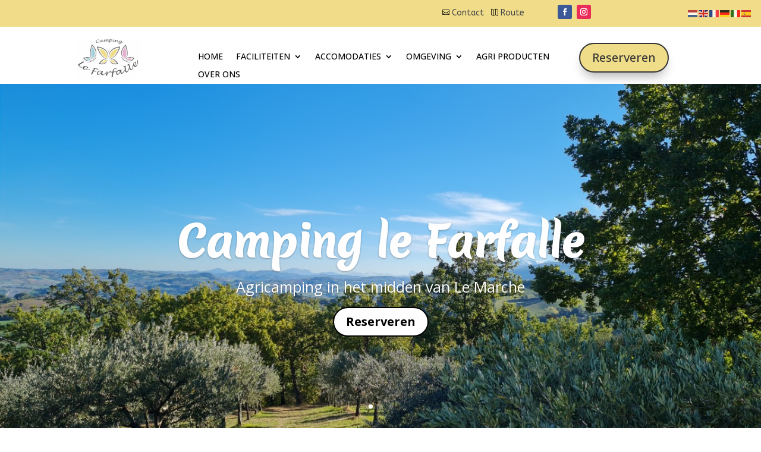

--- FILE ---
content_type: text/css
request_url: https://www.campinglefarfalle.com/wp-content/et-cache/9/et-core-unified-9.min.css?ver=1756888931
body_size: -224
content:
.btn-inline .et_pb_button_module_wrapper{display:inline-block;margin:0 5px}.btn-inline{text-align:center!important}.et_mobile_menu{overflow:scroll!important;max-height:64vh;box-shadow:0px 0px 30px rgba(0,0,0,0.3)}.gt_switcher_wrapper{top:8px!important}